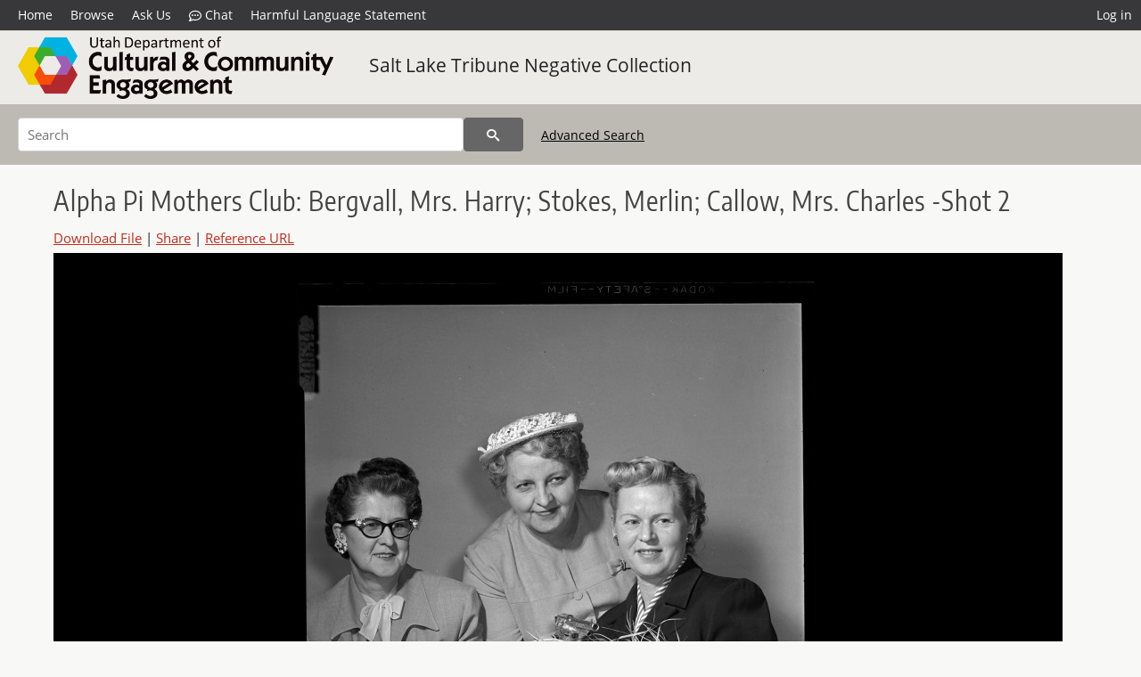

--- FILE ---
content_type: text/html; charset=UTF-8
request_url: https://collections.lib.utah.edu/details?id=661883&facet_subject_t=%22Alpha+Phi%22&facet_setname_s=dha_sltnc
body_size: 4644
content:
<!doctype html>
<html lang="en">
	<head>
		<meta charset="utf-8">
		<meta name="viewport" content="width=device-width, initial-scale=1, shrink-to-fit=no">
		<title>Alpha Pi Mothers Club: Bergvall, Mrs. Harry; Stokes, Merlin; Callow, Mrs. Charles -Shot 2 | Department of Cultural and Community Engagement | J. Willard Marriott Digital Library</title>
		<meta name="description" content="Photograph taken by Salt Lake Tribune staff" />
		<meta property="og:image" content="https://collections.lib.utah.edu/file?id=661883" />
		<meta property="og:title" content="Alpha Pi Mothers Club: Bergvall, Mrs. Harry; Stokes, Merlin; Callow, Mrs. Charles -Shot 2 | Salt Lake Tribune Negative Collection" />
		<meta property="og:type" content="image" />
		<meta property="og:image:type" content="image/jpeg" />
		<meta property="og:url" content="https://collections.lib.utah.edu/details?id=661883" />
		<meta property="og:description" content="Photograph taken by Salt Lake Tribune staff" />
		<meta name="twitter:card" content="summary" />
		<link rel="shortcut icon" type="image/png" href="/favicon.png" />
		<link rel="stylesheet" type="text/css" href="/css/normalize.min.css?v=1">
		<link rel="stylesheet" type="text/css" href="/css/skeleton.min.css?v=1">
		<link rel="stylesheet" type="text/css" href="/css/icons.css?v=3">
		<link rel="stylesheet" type="text/css" href="/css/main.css?v=52">
		<link rel="stylesheet" type="text/css" href="/css/imagezoom.css?v=3">
		<link rel="stylesheet" type="text/css" href="/css/carousel.css?v=2">
		<link rel="stylesheet" type="text/css" href="/css/fonts.css?v=1">
<script src='/js/main.js?v=9'></script><script src='/js/imagezoom.js?v=30'></script>
<script src='/js/details.js?v=1'></script>
		<script>
			var _paq = window._paq = window._paq || [];
			_paq.push(['setCustomDimension', 1, 'dha_sltnc']);
			_paq.push(['setCustomDimension', 2, '661883']);
			_paq.push(['setCustomDimension', 3, 'Department of Cultural and Community Engagement']);
			_paq.push(["setDocumentTitle", document.domain + "/" + document.title]);
			_paq.push(['setDownloadClasses', 'download']);
			_paq.push(['trackPageView']);
			_paq.push(['enableLinkTracking']);
			(function() {
				var u="https://analytics.lib.utah.edu/";
				_paq.push(['setTrackerUrl', u+'matomo.php']);
				_paq.push(['setSiteId', '29']);
				var d=document, g=d.createElement('script'), s=d.getElementsByTagName('script')[0];
				g.async=true; g.defer=true; g.src=u+'matomo.js'; s.parentNode.insertBefore(g,s);
			})();

		</script>
		<noscript><p><img src="https://analytics.lib.utah.edu/matomo.php?idsite=29&amp;rec=1" style="border:0;" alt=""/></p></noscript>
		<script>log_stat({record_id:"661883",record_ie:"661883",record_setname:"dha_sltnc",record_title:"Alpha Pi Mothers Club: Bergvall, Mrs. Harry; Stokes, Merlin; Callow, Mrs. Charles -Shot 2",record_creator:"Borge",type:"1",});</script>
	</head>
	<body>
		<div class="header">
			<div class="nav">
				<div class="container-fluid">
					<ul class="main-nav">
<li><a href="/" >Home</a></li><li><a href="/browse" >Browse</a></li><li><a href="https://forms.lib.utah.edu/dl-feedback/" target="_blank">Ask Us</a></li><li><a href="#" onclick="window.open('https://libraryh3lp.com/chat/mlibs-queue@chat.libraryh3lp.com?skin=27584', 'AskUs', 'resizable=1,width=500,height=300'); return false;"><i class="icon-comment-dots" style="padding-bottom: 2px"></i> Chat</a></li><li><a href="https://lib.utah.edu/services/digital-library/index.php#tab7" target="_blank">Harmful Language Statement</a></li><li class="link_right"><a href="/login">Log in</a></li>					</ul>
				</div>
			</div>
		</div>
		<div class="main-header">
			<div class="container-fluid">
				<div>
<div class='collection-wrap'><a href='/browse/institutions#dha' class='collection-logo'><img src='/themes/dha/logo.png?v=1' title='Department of Cultural and Community Engagement' alt='Department of Cultural and Community Engagement'/></a><span class='collection-name dl'><a class='title_link' href='/search?facet_setname_s=dha_sltnc'>Salt Lake Tribune Negative Collection</a></span></div>				</div>
			</div>
		</div>
		<form action="/search" id="form_search" method="GET">
		<script>
		var search_defaults = {
			page       : 1,
			gallery    : 0,
			embargoed  : 0,
			q          : "",
			sq         : "",
			year_start : "",
			year_end   : "",
			rows       : 25,
			sort       : "rel",
			fd         : "title_t,date_t,type_t",
		};
		</script>
		<script src="/js/search.js?v=11"></script>
		<div class="main-search">
			<div class="container-fluid">
<div class='main-search-input'><input id='search_box' type='text' name='q' placeholder='Search' value=''/><input type='hidden' name='sq' value=''/><input type='hidden' name='fd' value='title_t,date_t,type_t'/><input type='hidden' name='rows' value='25'/><input type='hidden' name='sort' value='rel'/><input type='hidden' name='page' value='1'/><input type='hidden' name='gallery' value='0'/><input type='hidden' name='embargoed' value='0'/><input type='hidden' name='year_start' value=''/><input type='hidden' name='year_end' value=''/><input type='hidden' name='facet_subject_t' value='&quot;Alpha Phi&quot;'/><input type='hidden' name='facet_setname_s' value='dha_sltnc'/><button type='submit' class='submit-btn' title='Search' onclick='return before_search()'><i class='icon-search'></i></button><span class='advanced_search'><a href='/search/advanced'>Advanced Search</a></span></div>			</div>
		</div>
		</form>
<div class='container-fluid'><div class='page record'><h4 id='title'>Alpha Pi Mothers Club: Bergvall, Mrs. Harry; Stokes, Merlin; Callow, Mrs. Charles -Shot 2</h4><div class='links_container'><a href="/file?id=661883" id="download" class="download" title="Download - 92.02K">Download File</a> | <a id='share' title='Share' onclick="return toggle('icon_links');">Share</a> | <a class='ref' href='#' title='Reference URL' onclick="toggle('permalink'); document.getElementById('permalink_url').select(); return false;">Reference URL</a><div id='icon_links'><div style='display:inline'><a href='https://www.facebook.com/sharer/sharer.php?u=https%3A%2F%2Fcollections.lib.utah.edu%2Fark%3A%2F87278%2Fs6nw22j4' onclick="window.open(this.href, 'icons_window','left=30,top=30,width=900,height=600,toolbar=0,resizable=1'); return false;"><img class='social_icon' title='Facebook' alt='Facebook' src='/img/facebook.png'/></a></div><div style='display:inline'><a href='https://bsky.app/intent/compose?text=https%3A%2F%2Fcollections.lib.utah.edu%2Fark%3A%2F87278%2Fs6nw22j4' onclick="window.open(this.href, 'icons_window','left=30,top=30,width=900,height=600,toolbar=0,resizable=1'); return false;"><img class='social_icon' title='Bluesky' alt='Bluesky' src='/img/bsky.png'/></a></div><div style='display:inline'><a href='http://www.reddit.com/submit?url=https%3A%2F%2Fcollections.lib.utah.edu%2Fark%3A%2F87278%2Fs6nw22j4' onclick="window.open(this.href, 'icons_window','left=30,top=30,width=900,height=600,toolbar=0,resizable=1'); return false;"><img class='social_icon' title='Reddit' alt='Reddit' src='/img/reddit.png'/></a></div></div><div id='permalink'><input id='permalink_url' type='text' readonly='readonly' value='https://collections.lib.utah.edu/ark:/87278/s6nw22j4'></div></div><div style='display: table; position: relative; '><div class='record_nav left'></div><div style='display: table-cell; width: 100%'><div id='canvas_container' style='height: 800px'><canvas id='canvas' oncontextmenu='return false'><img alt='Alpha Pi Mothers Club: Bergvall, Mrs. Harry; Stokes, Merlin; Callow, Mrs. Charles -Shot 2' src='/dl_files/ac/91/ac91678569d5ce49383456a35e31499b24a71550.jpg'/></canvas></div></div><div class='record_nav' style='padding-left: 36px;  padding-right: 32px;'></div></div><div id='test'><div id='item_links'><a href='https://history.utah.gov/library-collections/#engage' target='_blank'>Permission Inquires or Update Item Information</a></div><table class='table table-bordered'>
		<tr>
			<td>Title</td>
			<td class='edit_661883' data-field='title_t' data-edit='Alpha Pi Mothers Club: Bergvall, Mrs. Harry; Stokes, Merlin; Callow, Mrs. Charles -Shot 2'>Alpha Pi Mothers Club: Bergvall, Mrs. Harry; Stokes, Merlin; Callow, Mrs. Charles -Shot 2</td>
		</tr>
	
		<tr>
			<td>Collection</td>
			<td class='edit_661883' data-field='collection_t' data-edit='MSS C 400 Salt Lake Tribune Negative Collection'>MSS C 400 Salt Lake Tribune Negative Collection</td>
		</tr>
	
		<tr>
			<td>Photo&nbsp;Number</td>
			<td class='edit_661883' data-field='photo_number_t' data-edit='40634-1'>40634-1</td>
		</tr>
	
		<tr>
			<td>Date</td>
			<td class='edit_661883' data-field='date_t' data-edit='1957-03-20'>1957-03-20</td>
		</tr>
	
		<tr>
			<td>Subject</td>
			<td class='edit_661883' data-field='subject_t' data-edit='Journalism, Pictorial; Women; Portraits, Group; Greek letter societies; Alpha Phi'>Journalism, Pictorial; Women; Portraits, Group; Greek letter societies; Alpha Phi</td>
		</tr>
	
		<tr>
			<td>Creator</td>
			<td class='edit_661883' data-field='creator_t' data-edit='Borge'>Borge</td>
		</tr>
	
		<tr>
			<td>Description</td>
			<td class='edit_661883' data-field='description_t' data-edit='Photograph taken by Salt Lake Tribune staff'>Photograph taken by Salt Lake Tribune staff</td>
		</tr>
	
		<tr>
			<td>Rights&nbsp;Management</td>
			<td class='edit_661883' data-field='rights_management_t' data-edit='Online access. Reproduction and use by permission from Utah State History.'>Online access. Reproduction and use by permission from Utah State History.</td>
		</tr>
	
		<tr>
			<td>Publisher</td>
			<td class='edit_661883' data-field='publisher_t' data-edit='Published by Utah State History; digitized by Backstage Library Works; hosted by J. Willard Marriott Library, University of Utah'>Published by Utah State History; digitized by Backstage Library Works; hosted by J. Willard Marriott Library, University of Utah</td>
		</tr>
	
		<tr>
			<td>Identifier</td>
			<td class='edit_661883' data-field='identifier_t' data-edit='39222004708959'>39222004708959</td>
		</tr>
	
		<tr>
			<td>Genre</td>
			<td class='edit_661883' data-field='genre_t' data-edit='black-and-white negatives'>black-and-white negatives</td>
		</tr>
	
		<tr>
			<td>Type</td>
			<td class='edit_661883' data-field='type_t' data-edit='Image/StillImage'>Image/StillImage</td>
		</tr>
	
		<tr>
			<td>Format</td>
			<td  data-field='format_t' data-edit='image/jpeg'>image/jpeg</td>
		</tr>
	
		<tr>
			<td>Conversion&nbsp;Specifications</td>
			<td class='edit_661883' data-field='conversion_specifications_t' data-edit='Phase One P30+'>Phase One P30+</td>
		</tr>
	
		<tr>
			<td>Date&nbsp;Digital</td>
			<td class='edit_661883' data-field='date_digital_t' data-edit='2016-08-04'>2016-08-04</td>
		</tr>
	
		<tr>
			<td>Language</td>
			<td class='edit_661883' data-field='language_t' data-edit='eng'>eng</td>
		</tr>
	
		<tr>
			<td>Scanning&nbsp;Technician</td>
			<td class='edit_661883' data-field='scanning_technician_t' data-edit='Backstage Library Works'>Backstage Library Works</td>
		</tr>
	
		<tr>
			<td>ARK</td>
			<td  data-field='ark_t' data-edit='ark:/87278/s6nw22j4'><a href='/ark:/87278/s6nw22j4'>ark:/87278/s6nw22j4</a></td>
		</tr>
	
		<tr>
			<td>Setname</td>
			<td  data-field='setname_s' data-edit='dha_sltnc'>dha_sltnc</td>
		</tr>
	
		<tr>
			<td>ID</td>
			<td  data-field='id' data-edit='661883'>661883</td>
		</tr>
	
	<tr>
		<td>Reference&nbsp;URL</td>
		<td><a href='https://collections.lib.utah.edu/ark:/87278/s6nw22j4'>https://collections.lib.utah.edu/ark:/87278/s6nw22j4</a></td>
	</tr>
</table></div></div></div><script>var viewer = null;document.addEventListener('DOMContentLoaded', function() {
			let go_back = document.getElementById('go_back');
			if(go_back && history.length <= 1)
				go_back.style.display = 'none';
		
				let download_node = document.getElementById('download');
				if(download_node) {
					download_node.addEventListener('click', function() {
						log_stat({type:'3',record_ie:'661883',record_id:'661883'}, false);
					});
				}
			viewer = new imagezoom('canvas', '/dl_files/ac/91/ac91678569d5ce49383456a35e31499b24a71550.jpg', false, 'high');

			// Scroll to item in contents box
			let scroll_box = document.getElementById('scroll-overflow');
			let child_item = document.getElementById('t_661883');
			if(scroll_box && child_item)
				scroll_box.scrollTop = child_item.offsetTop - scroll_box.offsetTop + scroll_box.scrollTop;

			let record_video = document.getElementById('record_video');
			let rebuild_button = document.getElementById('rebuild_button_661883');
			if(record_video && rebuild_button) {
				let rebuild_text = 'set video thumbnail (';
				rebuild_button.value = rebuild_text + '00:00:00)';

				record_video.addEventListener('timeupdate', function(event) {
					rebuild_button.dataset.time = record_video.currentTime;

					var date = new Date(record_video.currentTime * 1000);
					time_value = date.toISOString().substr(11, 8);
					rebuild_button.value = rebuild_text + time_value + ')';
				});
			}
		});</script><footer>
	<div class="container">
		<div class="row">
			<div class="twelve columns"><img src="/img/footer_logo_uu.png" title="J. Willard Marriott Digital Library" alt="J. Willard Marriott Digital Library"></div>
		</div>
		<div class="row footer-4-col">
			<div class="three columns">
				<p><a href="https://lib.utah.edu">J. Willard Marriott Library</a></p>
				<p class="address"><a href="https://goo.gl/maps/JeLmHFGW5Te2xVrR9"> 295 S 1500 E <br>SLC UT 84112-0860 </a></p>
				<p><a href="https://forms.lib.utah.edu/dl-feedback"><i class="icon-envelope"></i> Contact Us </a></p>
				<p><i class="icon-phone"></i> 801.581.8558</p>
				<p>FAX: 801.585.3464</p>
			</div>
			<div class="three columns">
				<h6>J. Willard Marriott Library</h6>
				<ul>
					<li><a href="https://lib.utah.edu/services/digital-library/">Digital Library Services</a></li>
					<li><a href="https://lib.utah.edu/collections/special-collections/">Special Collections</a></li>
					<li><a href="https://lib.utah.edu/research/copyright.php">Copyright Resources</a></li>
										<li><a href="https://lib.utah.edu/services/digital-library/index.php#tab6">Terms of Use</a></li>
															<li><a href="https://lib.utah.edu/services/digital-library/index.php#tab7">Harmful Language Statement</a></li>
									</ul>
			</div>
			<div class="three columns">
				<h6>University of Utah Digital Projects</h6>
				<ul>
					<li><a href="https://collections.lib.utah.edu">Marriott Digital Library</a></li>
					<li><a href="https://newspapers.lib.utah.edu">Utah Digital Newspapers</a></li>
					<li><a href="https://exhibits.lib.utah.edu/s/home/page/home">Digital Exhibits</a></li>
					<li><a href="https://github.com/marriott-library/collections-as-data">Collections as Data</a></li>
					<li><a href="https://newsletter.lib.utah.edu/digital-library-news">Digital Library News</a></li>
					<li><a href="https://lib.utah.edu/digital-scholarship/">USpace Institutional Repository</a></li>
					<li><a href="https://hive.utah.edu">Hive Data Repository</a></li>
				</ul>
			</div>
			<div class="three columns">
				<h6>Related Digital Library Sites</h6>
				<ul>
					<li><a href="https://lib.utah.edu/services/digital-library/#tab5">Partner Institutions</a></li>
					<li><a href="https://mwdl.org">Mountain West Digital Library</a></li>
					<li><a href="https://dp.la">Digital Public Library of America</a></li>
				</ul>
			</div>
		</div>
		<div class="row sub-footer">
			<div class="four columns">
				<p>Copyright © J. Willard Marriott Library. All rights reserved.</p>
			</div>
			<div class="eight columns">
				<ul class="nav justify-content-end">
				<li class="nav-item"><a class="nav-link" href="http://www.utah.edu/privacy">Privacy</a>/</li>
				<li class="nav-item"><a class="nav-link" href="https://www.utah.edu/nondiscrimination/">Nondiscrimination &amp; Accessibility</a>/</li>
				<li class="nav-item"><a class="nav-link" href="https://safeu.utah.edu/">Safe U</a>/</li>
				<li class="nav-item"><a class="nav-link" href="http://www.utah.edu/disclaimer">Disclaimer</a>/</li>
				<li class="nav-item"><a class="nav-link" href="https://lib.utah.edu/info/policies.php">Policies</a></li>
				</ul>
			</div>
		</div>
	</div>
</footer>
	</body>
</html>
